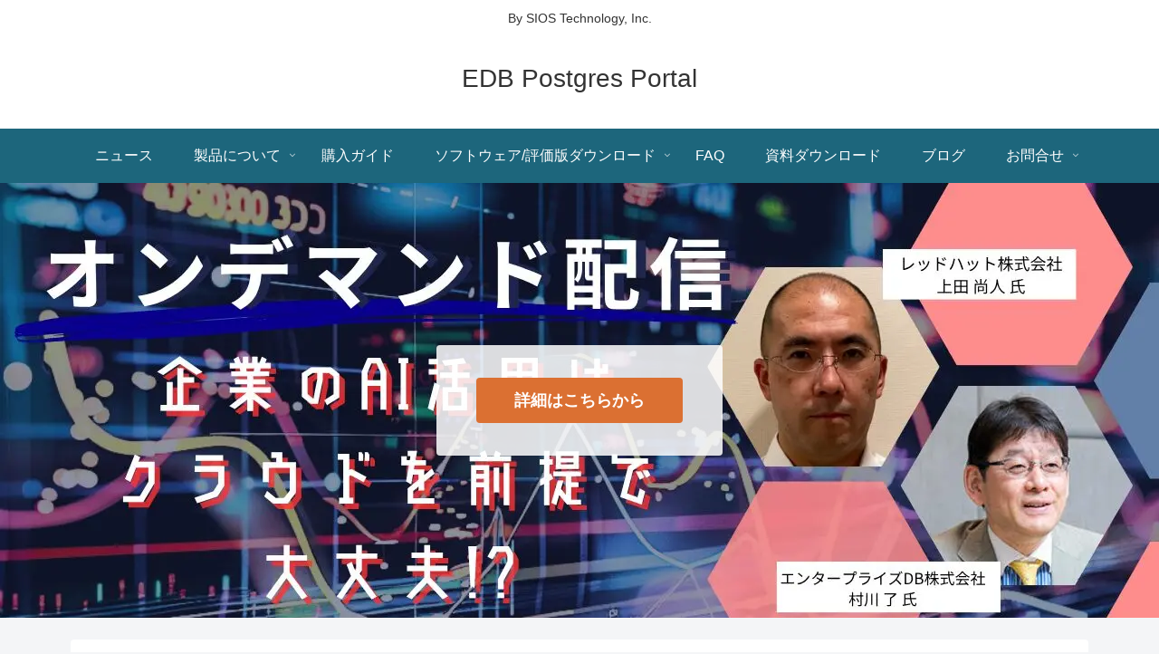

--- FILE ---
content_type: text/css
request_url: https://edbpostgres.sios.jp/wp-content/cache/autoptimize/css/autoptimize_single_94899dc36f59ab339f66eee9d546870f.css?ver=e09ee2486bcdeb7d7581cf519e4e311f&fver=20250122031842
body_size: -57
content:
@charset "UTF-8";
/*!
Theme Name: Cocoon Child
Description: Cocoon専用の子テーマ
Theme URI: https://wp-cocoon.com/
Author: わいひら
Author URI: https://nelog.jp/
Template:   cocoon-master
Version:    1.1.3
*/
.article h2{background:0 0;padding:0}.article h3{border-top:none;border-bottom:none;border-left:none;border-right:none;padding:0}.article h4{border-top:none;border-bottom:none;padding:0}.article h5{border-bottom:none;padding:0}.article h6{border-bottom:none;padding:0}h2:before,h1:after{content:'';position:absolute;top:50%;display:inline-block; width:18px;height:2px;border-top:solid 1px #000;border-bottom:solid 1px #000}h2:before{left:0}h2:after{right:0}h3{padding:.25em .5em;color:#494949;background:0 0;border-left:solid 5px #7db4e6}

--- FILE ---
content_type: application/javascript
request_url: https://edbpostgres.sios.jp/wp-content/themes/cocoon-child-master/javascript.js?ver=e09ee2486bcdeb7d7581cf519e4e311f&fver=20250122031842
body_size: -65
content:
//ここに追加したいJavaScript、jQueryを記入してください。
//このJavaScriptファイルは、親テーマのJavaScriptファイルのあとに呼び出されます。
//JavaScriptやjQueryで親テーマのjavascript.jsに加えて関数を記入したい時に使用します。
/************************************
** スムーススクロールを実装する
************************************/
$(function() {
	$('a[href^=#]').click(function() {
		var speed    = 400;
		var offsetY  = 30;
		var target   = $(this).attr('href');
		var position = $(target).offset().top - offsetY;
		$('html, body').animate({
			scrollTop: position
		}, speed);
		return false;
	});
});